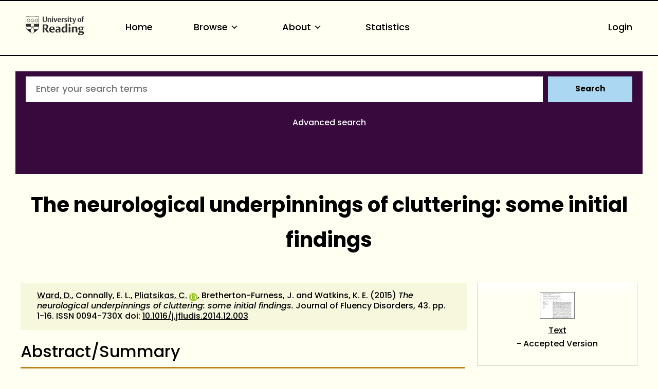

--- FILE ---
content_type: text/html; charset=utf-8
request_url: https://centaur.reading.ac.uk/39265/
body_size: 78774
content:
<!DOCTYPE html>
<html xmlns="http://www.w3.org/1999/xhtml" lang="en">
  <head>
    <meta http-equiv="X-UA-Compatible" content="IE=edge" />
    <meta name="viewport" content="width=device-width, initial-scale=1.0" />
    <title> The neurological underpinnings of cluttering: some initial findings  - CentAUR</title>
    <link rel="icon" href="https://upload.wikimedia.org/wikipedia/commons/a/a0/Reading_shield.png" type="image/x-icon" />
    <link rel="shortcut icon" href="https://upload.wikimedia.org/wikipedia/commons/a/a0/Reading_shield.png" type="image/x-icon" />
    <link rel="stylesheet" href="https://use.typekit.net/rmh6gde.css" />
    <meta name="eprints.eprintid" content="39265" />
<meta name="eprints.rev_number" content="329" />
<meta name="eprints.eprint_status" content="archive" />
<meta name="eprints.userid" content="1466" />
<meta name="eprints.dir" content="disk0/00/03/92/65" />
<meta name="eprints.datestamp" content="2015-02-16 12:24:01" />
<meta name="eprints.lastmod" content="2025-06-15 12:36:00" />
<meta name="eprints.status_changed" content="2015-02-16 12:24:01" />
<meta name="eprints.type" content="article" />
<meta name="eprints.metadata_visibility" content="show" />
<meta name="eprints.creators_name" content="Ward, David" />
<meta name="eprints.creators_name" content="Connally, Emily L." />
<meta name="eprints.creators_name" content="Pliatsikas, Christos" />
<meta name="eprints.creators_name" content="Bretherton-Furness, Jess" />
<meta name="eprints.creators_name" content="Watkins, Kate E." />
<meta name="eprints.creators_id" content="90000825" />
<meta name="eprints.creators_id" content="90003739" />
<meta name="eprints.creators_role" content="pgr" />
<meta name="eprints.creators_orcid" content="0000-0001-7093-1773" />
<meta name="eprints.title" content="The neurological underpinnings of cluttering: some initial findings" />
<meta name="eprints.ispublished" content="pub" />
<meta name="eprints.divisions" content="3_06f5d857" />
<meta name="eprints.divisions" content="5_7229780c" />
<meta name="eprints.full_text_status" content="public" />
<meta name="eprints.suggestions" content="FTDELcjh 25/2/15. Note to author/depositor: The published version has been deleted from CentAUR because the publisher does not permit this to be archived in CentAUR. The publisher does permit the author's own final version (with 36month embargo which we can set), after peer review and prior to publisher copyediting and typesetting (e.g. in Word). To archive this in CentAUR please email it to centaur@reading.ac.uk." />
<meta name="eprints.abstract" content="Background
Cluttering is a fluency disorder characterised by overly rapid or jerky speech patterns that compromise intelligibility. The neural correlates of cluttering are unknown but theoretical accounts implicate the basal ganglia and medial prefrontal cortex. Dysfunction in these brain areas would be consistent with difficulties in selection and control of speech motor programs that are characteristic of speech disfluencies in cluttering. There is a surprising lack of investigation into this disorder using modern imaging techniques. Here, we used functional MRI to investigate the neural correlates of cluttering.

Method
We scanned 17 adults who clutter and 17 normally fluent control speakers matched for age and sex. Brain activity was recorded using sparse-sampling functional MRI while participants viewed scenes and either (i) produced overt speech describing the scene or (ii) read out loud a sentence provided that described the scene. Speech was recorded and analysed off line. Differences in brain activity for each condition compared to a silent resting baseline and between conditions were analysed for each group separately (cluster-forming threshold Z &gt; 3.1, extent p &lt; 0.05, corrected) and then these differences were further compared between the two groups (voxel threshold p &lt; 0.01, extent &gt; 30 voxels, uncorrected).

Results
In both conditions, the patterns of activation in adults who clutter and control speakers were strikingly similar, particularly at the cortical level. Direct group comparisons revealed greater activity in adults who clutter compared to control speakers in the lateral premotor cortex bilaterally and, as predicted, on the medial surface (pre-supplementary motor area). Subcortically, adults who clutter showed greater activity than control speakers in the basal ganglia. Specifically, the caudate nucleus and putamen were overactive in adults who clutter for the comparison of picture description with sentence reading. In addition, adults who clutter had reduced activity relative to control speakers in the lateral anterior cerebellum bilaterally.

Eleven of the 17 adults who clutter also stuttered. This comorbid diagnosis of stuttering was found to contribute to the abnormal overactivity seen in the group of adults who clutter in the right ventral premotor cortex and right anterior cingulate cortex. In the remaining areas of abnormal activity seen in adults who clutter compared to controls, the subgroup who clutter and stutter did not differ from the subgroup who clutter but do not stutter.

Conclusions
Our findings were in good agreement with theoretical predictions regarding the neural correlates of cluttering. We found evidence for abnormal function in the basal ganglia and their cortical output target, the medial prefrontal cortex. The findings are discussed in relation to models of cluttering that point to problems with motor control of speech." />
<meta name="eprints.date" content="2015-01-08" />
<meta name="eprints.date_type" content="published" />
<meta name="eprints.publication" content="Journal of Fluency Disorders" />
<meta name="eprints.volume" content="43" />
<meta name="eprints.publisher" content="Elsevier" />
<meta name="eprints.pagerange" content="1-16" />
<meta name="eprints.id_number" content="10.1016/j.jfludis.2014.12.003" />
<meta name="eprints.refereed" content="TRUE" />
<meta name="eprints.issn" content="0094-730X" />
<meta name="eprints.public_doc_count" content="1" />
<meta name="eprints.notify_on_approval" content="yes" />
<meta name="eprints.metadata_checked" content="yes" />
<meta name="eprints.creators_browse_id" content="90000825" />
<meta name="eprints.creators_browse_id" content="90003739" />
<meta name="eprints.creators_browse_email" content="llswadav@reading.ac.uk" />
<meta name="eprints.creators_browse_email" content="c.pliatsikas@reading.ac.uk" />
<meta name="eprints.divisions_browse" content="3_06f5d857" />
<meta name="eprints.divisions_browse" content="5_7229780c" />
<meta name="eprints.divisions_browse" content="3_4ac8abb3" />
<meta name="eprints.divs_irstats" content="5_7229780c" />
<meta name="eprints.divs_irstats" content="3_4ac8abb3" />
<meta name="eprints.divs_irstats" content="3_06f5d857" />
<meta name="eprints.divs_irstats" content="5_2015a1h" />
<meta name="eprints.divs_irstats" content="1_9ee5c4c1" />
<meta name="eprints.creators_browse_name" content="Ward, D. &lt;https://centaur.reading.ac.uk/view/creators/90000825.html&gt;, Connally, E. L., Pliatsikas, C. &lt;https://centaur.reading.ac.uk/view/creators/90003739.html&gt;, Bretherton-Furness, J. and Watkins, K. E." />
<meta name="eprints.further_checking" content="no" />
<meta name="eprints.creators_sort_name" content="Ward, David" />
<meta name="eprints.creators_sort_name" content="Connally, Emily L." />
<meta name="eprints.creators_sort_name" content="Pliatsikas, Christos" />
<meta name="eprints.creators_sort_name" content="Bretherton-Furness, Jess" />
<meta name="eprints.creators_sort_name" content="Watkins, Kate E." />
<meta name="eprints.creators_sort_id" content="90000825" />
<meta name="eprints.creators_sort_id" content="90003739" />
<meta name="eprints.has_pgr_creators" content="TRUE" />
<meta name="eprints.has_pgt_creators" content="FALSE" />
<meta name="eprints.has_ug_creators" content="FALSE" />
<meta name="eprints.doi_checked" content="yes" />
<meta name="eprints.citation_count_num" content="11" />
<meta name="eprints.citation_count_datestamp" content="2024-03-03 05:44:10" />
<meta name="eprints.altmetric_score" content="4" />
<meta name="eprints.altmetric_last_updated" content="2019-02-17" />
<meta name="eprints.altmetric_datestamp" content="2025-02-10 02:23:49" />
<meta name="eprints.sjr_num" content="0.746" />
<meta name="eprints.sjr_year" content="2024" />
<meta name="eprints.sjr_datestamp" content="2025-06-15 02:26:26" />
<meta name="eprints.snip_num" content="1.14" />
<meta name="eprints.snip_year" content="2024" />
<meta name="eprints.snip_datestamp" content="2025-06-15 02:26:26" />
<meta name="eprints.gscholar_num" content="2" />
<meta name="eprints.gscholar_date" content="2016-10-11" />
<meta name="eprints.nofunding" content="FALSE" />
<meta name="eprints.coversheets_dirty" content="FALSE" />
<meta name="eprints.dates_date" content="2015-01-08" />
<meta name="eprints.dates_date_type" content="published" />
<meta name="eprints.hoa_compliant" content="501" />
<meta name="eprints.hoa_date_pub" content="2015-01-08" />
<meta name="eprints.hoa_date_fcd" content="2016-08-05" />
<meta name="eprints.hoa_date_foa" content="2016-08-05" />
<meta name="eprints.hoa_version_fcd" content="AM" />
<meta name="eprints.hoa_exclude" content="FALSE" />
<meta name="eprints.reading_wip" content="FALSE" />
<meta name="eprints.citation" content="  Ward, D. &lt;https://centaur.reading.ac.uk/view/creators/90000825.html&gt;, Connally, E. L., Pliatsikas, C. &lt;https://centaur.reading.ac.uk/view/creators/90003739.html&gt; ORCID: https://orcid.org/0000-0001-7093-1773 &lt;https://orcid.org/0000-0001-7093-1773&gt;, Bretherton-Furness, J. and Watkins, K. E.  (2015) The neurological underpinnings of cluttering: some initial findings.  Journal of Fluency Disorders, 43.   pp. 1-16.   ISSN 0094-730X  doi: 10.1016/j.jfludis.2014.12.003 &lt;https://doi.org/10.1016/j.jfludis.2014.12.003&gt;     " />
<meta name="eprints.document_url" content="https://centaur.reading.ac.uk/39265/1/Ward%20et%20al.%202015.pdf" />
<link href="http://purl.org/DC/elements/1.0/" rel="schema.DC" />
<meta name="DC.relation" content="https://centaur.reading.ac.uk/39265/" />
<meta name="DC.title" content="The neurological underpinnings of cluttering: some initial findings" />
<meta name="DC.creator" content="Ward, David" />
<meta name="DC.creator" content="Connally, Emily L." />
<meta name="DC.creator" content="Pliatsikas, Christos" />
<meta name="DC.creator" content="Bretherton-Furness, Jess" />
<meta name="DC.creator" content="Watkins, Kate E." />
<meta name="DC.description" content="Background
Cluttering is a fluency disorder characterised by overly rapid or jerky speech patterns that compromise intelligibility. The neural correlates of cluttering are unknown but theoretical accounts implicate the basal ganglia and medial prefrontal cortex. Dysfunction in these brain areas would be consistent with difficulties in selection and control of speech motor programs that are characteristic of speech disfluencies in cluttering. There is a surprising lack of investigation into this disorder using modern imaging techniques. Here, we used functional MRI to investigate the neural correlates of cluttering.

Method
We scanned 17 adults who clutter and 17 normally fluent control speakers matched for age and sex. Brain activity was recorded using sparse-sampling functional MRI while participants viewed scenes and either (i) produced overt speech describing the scene or (ii) read out loud a sentence provided that described the scene. Speech was recorded and analysed off line. Differences in brain activity for each condition compared to a silent resting baseline and between conditions were analysed for each group separately (cluster-forming threshold Z &gt; 3.1, extent p &lt; 0.05, corrected) and then these differences were further compared between the two groups (voxel threshold p &lt; 0.01, extent &gt; 30 voxels, uncorrected).

Results
In both conditions, the patterns of activation in adults who clutter and control speakers were strikingly similar, particularly at the cortical level. Direct group comparisons revealed greater activity in adults who clutter compared to control speakers in the lateral premotor cortex bilaterally and, as predicted, on the medial surface (pre-supplementary motor area). Subcortically, adults who clutter showed greater activity than control speakers in the basal ganglia. Specifically, the caudate nucleus and putamen were overactive in adults who clutter for the comparison of picture description with sentence reading. In addition, adults who clutter had reduced activity relative to control speakers in the lateral anterior cerebellum bilaterally.

Eleven of the 17 adults who clutter also stuttered. This comorbid diagnosis of stuttering was found to contribute to the abnormal overactivity seen in the group of adults who clutter in the right ventral premotor cortex and right anterior cingulate cortex. In the remaining areas of abnormal activity seen in adults who clutter compared to controls, the subgroup who clutter and stutter did not differ from the subgroup who clutter but do not stutter.

Conclusions
Our findings were in good agreement with theoretical predictions regarding the neural correlates of cluttering. We found evidence for abnormal function in the basal ganglia and their cortical output target, the medial prefrontal cortex. The findings are discussed in relation to models of cluttering that point to problems with motor control of speech." />
<meta name="DC.publisher" content="Elsevier" />
<meta name="DC.date" content="2015-01-08" />
<meta name="DC.type" content="Article" />
<meta name="DC.type" content="PeerReviewed" />
<meta name="DC.format" content="text" />
<meta name="DC.language" content="en" />
<meta name="DC.rights" />
<meta name="DC.identifier" content="https://centaur.reading.ac.uk/39265/1/Ward%20et%20al.%202015.pdf" />
<meta name="DC.identifier" content="  Ward, D. &lt;https://centaur.reading.ac.uk/view/creators/90000825.html&gt;, Connally, E. L., Pliatsikas, C. &lt;https://centaur.reading.ac.uk/view/creators/90003739.html&gt; ORCID: https://orcid.org/0000-0001-7093-1773 &lt;https://orcid.org/0000-0001-7093-1773&gt;, Bretherton-Furness, J. and Watkins, K. E.  (2015) The neurological underpinnings of cluttering: some initial findings.  Journal of Fluency Disorders, 43.   pp. 1-16.   ISSN 0094-730X  doi: 10.1016/j.jfludis.2014.12.003 &lt;https://doi.org/10.1016/j.jfludis.2014.12.003&gt;     " />
<meta name="DC.relation" content="10.1016/j.jfludis.2014.12.003" />
<!-- Highwire Press meta tags -->
<meta name="citation_title" content="The neurological underpinnings of cluttering: some initial findings" />
<meta name="citation_author" content="Ward, David" />
<meta name="citation_author" content="Connally, Emily L." />
<meta name="citation_author" content="Pliatsikas, Christos" />
<meta name="citation_author" content="Bretherton-Furness, Jess" />
<meta name="citation_author" content="Watkins, Kate E." />
<meta name="citation_publication_date" content="2015/01/08" />
<meta name="citation_online_date" content="2015/02/16" />
<meta name="citation_journal_title" content="Journal of Fluency Disorders" />
<meta name="citation_issn" content="0094-730X" />
<meta name="citation_volume" content="43" />
<meta name="citation_firstpage" content="1" />
<meta name="citation_lastpage" content="16" />
<meta name="citation_pdf_url" content="https://centaur.reading.ac.uk/39265/1/Ward%20et%20al.%202015.pdf" />
<meta name="citation_date" content="2015/01/08" />
<meta name="citation_cover_date" content="2015/01/08" />
<meta name="citation_publisher" content="Elsevier" />
<meta name="citation_abstract" content="Background
Cluttering is a fluency disorder characterised by overly rapid or jerky speech patterns that compromise intelligibility. The neural correlates of cluttering are unknown but theoretical accounts implicate the basal ganglia and medial prefrontal cortex. Dysfunction in these brain areas would be consistent with difficulties in selection and control of speech motor programs that are characteristic of speech disfluencies in cluttering. There is a surprising lack of investigation into this disorder using modern imaging techniques. Here, we used functional MRI to investigate the neural correlates of cluttering.

Method
We scanned 17 adults who clutter and 17 normally fluent control speakers matched for age and sex. Brain activity was recorded using sparse-sampling functional MRI while participants viewed scenes and either (i) produced overt speech describing the scene or (ii) read out loud a sentence provided that described the scene. Speech was recorded and analysed off line. Differences in brain activity for each condition compared to a silent resting baseline and between conditions were analysed for each group separately (cluster-forming threshold Z &gt; 3.1, extent p &lt; 0.05, corrected) and then these differences were further compared between the two groups (voxel threshold p &lt; 0.01, extent &gt; 30 voxels, uncorrected).

Results
In both conditions, the patterns of activation in adults who clutter and control speakers were strikingly similar, particularly at the cortical level. Direct group comparisons revealed greater activity in adults who clutter compared to control speakers in the lateral premotor cortex bilaterally and, as predicted, on the medial surface (pre-supplementary motor area). Subcortically, adults who clutter showed greater activity than control speakers in the basal ganglia. Specifically, the caudate nucleus and putamen were overactive in adults who clutter for the comparison of picture description with sentence reading. In addition, adults who clutter had reduced activity relative to control speakers in the lateral anterior cerebellum bilaterally.

Eleven of the 17 adults who clutter also stuttered. This comorbid diagnosis of stuttering was found to contribute to the abnormal overactivity seen in the group of adults who clutter in the right ventral premotor cortex and right anterior cingulate cortex. In the remaining areas of abnormal activity seen in adults who clutter compared to controls, the subgroup who clutter and stutter did not differ from the subgroup who clutter but do not stutter.

Conclusions
Our findings were in good agreement with theoretical predictions regarding the neural correlates of cluttering. We found evidence for abnormal function in the basal ganglia and their cortical output target, the medial prefrontal cortex. The findings are discussed in relation to models of cluttering that point to problems with motor control of speech." />
<meta name="citation_language" content="en" />
<!-- PRISM meta tags -->
<link href="https://www.w3.org/submissions/2020/SUBM-prism-20200910/" rel="schema.prism" />
<meta name="prism.dateReceived" content="2015-02-16T12:24:01" />
<meta name="prism.modificationDate" content="2025-06-15T12:36:00" />
<meta name="prism.pageRange" content="1-16" />
<meta name="prism.startingPage" content="1" />
<meta name="prism.endingPage" content="16" />
<meta name="prism.issn" content="0094-730X" />
<meta name="prism.publicationName" content="Journal of Fluency Disorders" />
<meta name="prism.volume" content="43" />
<link href="https://centaur.reading.ac.uk/39265/" rel="canonical" />
<link type="text/xml; charset=utf-8" href="https://centaur.reading.ac.uk/cgi/export/eprint/39265/RIOXX2/reading-eprint-39265.xml" title="RIOXX2 XML" rel="alternate" />
<link type="text/plain" href="https://centaur.reading.ac.uk/cgi/export/eprint/39265/RDFNT/reading-eprint-39265.nt" title="RDF+N-Triples" rel="alternate" />
<link type="application/atom+xml;charset=utf-8" href="https://centaur.reading.ac.uk/cgi/export/eprint/39265/Atom/reading-eprint-39265.xml" title="Atom" rel="alternate" />
<link type="text/xml; charset=utf-8" href="https://centaur.reading.ac.uk/cgi/export/eprint/39265/ContextObject/reading-eprint-39265.xml" title="OpenURL ContextObject" rel="alternate" />
<link type="text/plain; charset=utf-8" href="https://centaur.reading.ac.uk/cgi/export/eprint/39265/Simple/reading-eprint-39265.txt" title="Simple Metadata" rel="alternate" />
<link type="text/plain; charset=utf-8" href="https://centaur.reading.ac.uk/cgi/export/eprint/39265/COinS/reading-eprint-39265.txt" title="OpenURL ContextObject in Span" rel="alternate" />
<link type="application/vnd.eprints.data+xml; charset=utf-8" href="https://centaur.reading.ac.uk/cgi/export/eprint/39265/XML/reading-eprint-39265.xml" title="EP3 XML" rel="alternate" />
<link type="text/plain; charset=utf-8" href="https://centaur.reading.ac.uk/cgi/export/eprint/39265/LocalDC/reading-eprint-39265.txt" title="Dublin Core" rel="alternate" />
<link type="text/html; charset=utf-8" href="https://centaur.reading.ac.uk/cgi/export/eprint/39265/WordleLink/reading-eprint-39265.txt" title="Wordle Link" rel="alternate" />
<link type="text/plain" href="https://centaur.reading.ac.uk/cgi/export/eprint/39265/RefWorks/reading-eprint-39265.ref" title="RefWorks" rel="alternate" />
<link type="application/javascript; charset=utf-8" href="https://centaur.reading.ac.uk/cgi/export/eprint/39265/JSON/reading-eprint-39265.js" title="JSON" rel="alternate" />
<link type="text/plain" href="https://centaur.reading.ac.uk/cgi/export/eprint/39265/EndNote/reading-eprint-39265.enw" title="EndNote" rel="alternate" />
<link type="text/xml; charset=utf-8" href="https://centaur.reading.ac.uk/cgi/export/eprint/39265/MODS/reading-eprint-39265.xml" title="MODS" rel="alternate" />
<link type="application/xml; charset=utf-8" href="https://centaur.reading.ac.uk/cgi/export/eprint/39265/DataCiteXML/reading-eprint-39265.xml" title="Data Cite XML" rel="alternate" />
<link type="text/plain" href="https://centaur.reading.ac.uk/cgi/export/eprint/39265/RIS/reading-eprint-39265.ris" title="Reference Manager" rel="alternate" />
<link type="text/plain; charset=utf-8" href="https://centaur.reading.ac.uk/cgi/export/eprint/39265/BibTeX/reading-eprint-39265.bib" title="BibTeX" rel="alternate" />
<link type="text/xml; charset=utf-8" href="https://centaur.reading.ac.uk/cgi/export/eprint/39265/METS/reading-eprint-39265.xml" title="METS" rel="alternate" />
<link type="text/html; charset=utf-8" href="https://centaur.reading.ac.uk/cgi/export/eprint/39265/HTML/reading-eprint-39265.html" title="HTML Citation" rel="alternate" />
<link type="text/xml; charset=utf-8" href="https://centaur.reading.ac.uk/cgi/export/eprint/39265/DIDL/reading-eprint-39265.xml" title="MPEG-21 DIDL" rel="alternate" />
<link type="application/rdf+xml" href="https://centaur.reading.ac.uk/cgi/export/eprint/39265/RDFXML/reading-eprint-39265.rdf" title="RDF+XML" rel="alternate" />
<link type="text/html; charset=utf-8" href="https://centaur.reading.ac.uk/cgi/export/eprint/39265/IDandHTML/reading-eprint-39265.html" title="HTML Citation (with IDs)" rel="alternate" />
<link type="text/plain" href="https://centaur.reading.ac.uk/cgi/export/eprint/39265/Refer/reading-eprint-39265.refer" title="Refer" rel="alternate" />
<link type="text/n3" href="https://centaur.reading.ac.uk/cgi/export/eprint/39265/RDFN3/reading-eprint-39265.n3" title="RDF+N3" rel="alternate" />
<link type="text/plain; charset=utf-8" href="https://centaur.reading.ac.uk/cgi/export/eprint/39265/Text/reading-eprint-39265.txt" title="ASCII Citation" rel="alternate" />
<link type="text/csv; charset=utf-8" href="https://centaur.reading.ac.uk/cgi/export/eprint/39265/CSV/reading-eprint-39265.csv" title="Multiline CSV" rel="alternate" />
<link type="text/plain; charset=utf-8" href="https://centaur.reading.ac.uk/cgi/export/eprint/39265/DC/reading-eprint-39265.txt" title="Dublin Core" rel="alternate" />
<link type="text/plain; charset=utf-8" href="https://centaur.reading.ac.uk/cgi/export/eprint/39265/LocalDC_For_OAI/reading-eprint-39265.txt" title="Dublin Core" rel="alternate" />
<link rel="Top" href="https://centaur.reading.ac.uk/" />
    <link rel="Sword" href="https://centaur.reading.ac.uk/sword-app/servicedocument" />
    <link rel="SwordDeposit" href="https://centaur.reading.ac.uk/id/contents" />
    <link type="text/html" rel="Search" href="https://centaur.reading.ac.uk/cgi/search" />
    <link type="application/opensearchdescription+xml" rel="Search" href="https://centaur.reading.ac.uk/cgi/opensearchdescription" title="CentAUR" />
    <script src="https://www.google.com/jsapi" type="text/javascript">
//padder
</script><script type="text/javascript">
// <![CDATA[
google.charts.load("current", {packages:["corechart", "geochart"]});
// ]]></script><script type="text/javascript">
// <![CDATA[
var eprints_http_root = "https://centaur.reading.ac.uk";
var eprints_http_cgiroot = "https://centaur.reading.ac.uk/cgi";
var eprints_oai_archive_id = "centaur.reading.ac.uk";
var eprints_logged_in = false;
var eprints_logged_in_userid = 0; 
var eprints_logged_in_username = ""; 
var eprints_logged_in_usertype = ""; 
var eprints_lang_id = "en";
// ]]></script>
    <style type="text/css">.ep_logged_in { display: none }</style>
    <link type="text/css" rel="stylesheet" href="/style/auto-3.4.6.css?1768558459" />
    <script src="/javascript/auto-3.4.6.js?1765446795" type="text/javascript">
//padder
</script>
    <!--[if lte IE 6]>
        <link rel="stylesheet" type="text/css" href="/style/ie6.css" />
   <![endif]-->
    <meta content="EPrints 3.4.6" name="Generator" />
    <meta content="text/html; charset=UTF-8" http-equiv="Content-Type" />
    <meta content="en" http-equiv="Content-Language" />
    <script type="text/javascript">
// <![CDATA[
var eprints_user_id = "false";
// ]]></script><style>.abstract_lists { display: none !important; } .ep_search_BatchList{ display: none; }</style>
  </head>
  <body>
    <div class="sb-tools-bar-wrapper content m-auto d-none">
      <div class="sb-tools-bar">
        <ul class="ep_tm_key_tools" id="ep_tm_menu_tools"><li class="ep_tm_key_tools_item"><a class="ep_tm_key_tools_item_link" href="/cgi/users/home">Login</a></li></ul>
      </div>
    </div>
    <div class="sb-header-bar-wrapper">
      <div class="sb-header-bar content m-auto">
        <ul class="sb-header-item-list">
          <li class="sb-header-item-logo">
            <a href="https://www.reading.ac.uk/"><div style="     visibility: hidden;     width: 0px;     height: 0px; ">link to Reading.ac.uk</div>
<svg width="113.559" height="38" viewBox="0 0 113.559 36.97">
  <defs>
    <clippath id="clip-path">
      <rect id="Rectangle_225" data-name="Rectangle 225" width="113.559" height="36.97" transform="translate(0 0)" fill="#303030"></rect>
    </clippath>
  </defs>
  <g id="Group_235" data-name="Group 235" transform="translate(0 0)">
    <g id="Group_234" data-name="Group 234" clip-path="url(#clip-path)">
      <path id="Path_123" data-name="Path 123" d="M41,6.718V1H39.222V7.5a5.84,5.84,0,0,1-.088,1.279c-.221.94-.867,1.4-2.088,1.4a1.793,1.793,0,0,1-2-1.264A4.831,4.831,0,0,1,34.93,7.63V1h-2.1V6.91a5.82,5.82,0,0,0,.559,3.115c.558.868,1.66,1.515,3.572,1.515,2.1,0,3.116-.853,3.586-1.794A6.515,6.515,0,0,0,41,6.718" fill="#303030"></path>
      <path id="Path_124" data-name="Path 124" d="M49.345,11.378V6.836a7.089,7.089,0,0,0-.117-1.47A2.18,2.18,0,0,0,46.861,3.69a2.73,2.73,0,0,0-2.249.926V3.852h-2v7.526h2.058V5.263a2.625,2.625,0,0,1,1.131-.25,1.243,1.243,0,0,1,1.412,1,5.785,5.785,0,0,1,.059,1.059v4.307Zm3.91-9.7A1.061,1.061,0,0,0,52.079.618a1.083,1.083,0,0,0-1.219,1.1,1.061,1.061,0,0,0,1.175,1.059,1.085,1.085,0,0,0,1.22-1.1m-.161,2.176H51.036v7.526h2.058Zm8.276,0H59.548L58.092,8.718c-.1.367-.264.925-.264.925s-.059-.323-.22-.9L56.167,3.852H53.948l2.645,7.541h2Zm7.086,3.9V7.63A5.434,5.434,0,0,0,68,5.072,2.8,2.8,0,0,0,65.266,3.7c-3.057,0-3.587,2.513-3.587,3.925,0,3.013,1.853,3.866,3.91,3.866a5.907,5.907,0,0,0,2.587-.442l-.4-1.131a3.38,3.38,0,0,1-1.6.338,2.228,2.228,0,0,1-2.411-2.367V7.747ZM66.413,6.7H63.782a3.97,3.97,0,0,1,.087-.883c.163-.676.515-1.116,1.25-1.116.882,0,1.294.558,1.294,1.675Zm8.1-2.779a2.456,2.456,0,0,0-.984-.191,2.076,2.076,0,0,0-1.809,1.117v-1h-2v7.526h2.058V5.469a2.112,2.112,0,0,1,1.1-.265,2.055,2.055,0,0,1,1.22.368Z" fill="#303030"></path>
      <path id="Path_125" data-name="Path 125" d="M80.11,9.144A2.16,2.16,0,0,0,78.7,7.085l-1.073-.543c-.6-.31-.883-.456-.883-.927,0-.572.545-.735,1.162-.735a3.579,3.579,0,0,1,1.631.4L79.947,4.1a5.732,5.732,0,0,0-2.307-.4c-1.677,0-2.705.719-2.705,2.146A2.277,2.277,0,0,0,76.435,8l1.1.6c.5.279.706.411.706.853,0,.558-.442.837-1.25.837a3.92,3.92,0,0,1-1.91-.411l-.413,1.175a5.728,5.728,0,0,0,2.543.442c1.559,0,2.9-.632,2.9-2.352M83.7,1.676A1.06,1.06,0,0,0,82.521.618a1.084,1.084,0,0,0-1.22,1.1,1.061,1.061,0,0,0,1.176,1.059,1.085,1.085,0,0,0,1.22-1.1m-.161,2.176H81.478v7.526h2.058Zm6.447,7.291-.338-1.132a2.043,2.043,0,0,1-.882.206c-.97,0-1.058-.618-1.058-1.367V4.984h2.219V3.866H87.705V2.1H86.367l-.015.132a2.233,2.233,0,0,1-1.44,1.734l-.206.074v.941h.941V8.717a5.654,5.654,0,0,0,.147,1.53c.323.94,1.072,1.219,2.293,1.219a5.429,5.429,0,0,0,1.9-.323" fill="#303030"></path>
      <path id="Path_126" data-name="Path 126" d="M97.767,3.851H95.944l-1.382,4.91c-.118.426-.25.911-.25.911a7.268,7.268,0,0,0-.235-.941l-1.485-4.88H90.358l3.013,7.894-.249.69c-.25.707-.559,1.044-1.192,1.044a2.807,2.807,0,0,1-.839-.176l-.2,1.206a3.5,3.5,0,0,0,1.279.191c1.22,0,1.969-.515,2.484-1.985Z" fill="#303030"></path>
      <path id="Path_127" data-name="Path 127" d="M107.885,7.5c0-2.352-1.279-3.808-3.632-3.808-2.749,0-3.792,1.956-3.792,4.058,0,2.352,1.294,3.807,3.646,3.807,2.749,0,3.778-1.955,3.778-4.057m-2.132.132c0,1.809-.4,2.72-1.558,2.72-1.205,0-1.6-1.015-1.6-2.749,0-1.809.412-2.7,1.574-2.7,1.205,0,1.587,1,1.587,2.734M113.559.25A3.792,3.792,0,0,0,112.03,0a2.265,2.265,0,0,0-2.5,1.6,7.637,7.637,0,0,0-.148,1.867v.4h-.94V4.984h.94v6.393h2.029V4.984h1.542V3.866h-1.542V2.779a2.581,2.581,0,0,1,.147-1.162.893.893,0,0,1,.882-.441,1.436,1.436,0,0,1,.764.192Z" fill="#303030"></path>
      <path id="Path_128" data-name="Path 128" d="M85.043,15.235c-1.235,0-2,.672-2,1.753a1.686,1.686,0,0,0,1.913,1.662c1.236,0,2-.672,2-1.753a1.686,1.686,0,0,0-1.913-1.662" fill="#303030"></path>
      <path id="Path_129" data-name="Path 129" d="M51.139,20.155c-5.079,0-5.627,4.191-5.627,5.993,0,4.838,3.295,5.853,6.06,5.853a10.709,10.709,0,0,0,4.136-.642c-.064-.192-.494-1.481-.572-1.717a6.064,6.064,0,0,1-2.448.471c-2.566,0-3.715-1.672-3.715-3.328v-.3h7.2v-.066a9.235,9.235,0,0,0-.667-4.037c-.811-1.521-2.2-2.229-4.367-2.229m1.71,4.763h-3.9V24.78a7.716,7.716,0,0,1,.093-1.346c.226-1.211.837-1.8,1.868-1.8,1.322,0,1.938.8,1.938,2.507Z" fill="#303030"></path>
      <path id="Path_130" data-name="Path 130" d="M40.553,24.944A4.645,4.645,0,0,0,43.8,20.315a4.087,4.087,0,0,0-3.312-4.036,19.953,19.953,0,0,0-4.229-.315c-1.6,0-3.008.08-3.417.105V31.82h3.3V25.464h.961L41.6,31.82h3.979L40.356,25ZM38.6,23.82a4.7,4.7,0,0,1-1.378.119l-1.072-.027V17.76l.116-.019a6.914,6.914,0,0,1,1-.048c2.07,0,3.077,1.007,3.077,3.077,0,1.928-.9,2.84-1.745,3.05" fill="#303030"></path>
      <path id="Path_131" data-name="Path 131" d="M62.759,20.133a12.658,12.658,0,0,0-4.246.627c.072.2.532,1.527.613,1.758a6.849,6.849,0,0,1,2.7-.519,2.029,2.029,0,0,1,2.039.969,3.144,3.144,0,0,1,.195,1.288v.73l-.006.143-1.681-.074a6.226,6.226,0,0,0-3.679.794,3.105,3.105,0,0,0-1.264,2.759A3.225,3.225,0,0,0,60.982,32a3.494,3.494,0,0,0,2.916-1.17l.252-.374V31.82h3.165V24.848a8.035,8.035,0,0,0-.287-2.64c-.534-1.4-1.93-2.075-4.269-2.075m1.3,9.877-.07.04a2.78,2.78,0,0,1-1.275.223,1.737,1.737,0,0,1-1.961-1.847,2.07,2.07,0,0,1,.5-1.445,2.318,2.318,0,0,1,1.713-.561l.973.024.121,0Z" fill="#303030"></path>
      <rect id="Rectangle_224" data-name="Rectangle 224" width="3.415" height="11.436" transform="translate(83.29 20.385)" fill="#303030"></rect>
      <path id="Path_132" data-name="Path 132" d="M74.63,20.2c-3.175,0-5.308,2.463-5.308,6.129,0,3.6,1.686,5.671,4.625,5.671a3.485,3.485,0,0,0,3.071-1.3l.256-.433v1.55h3.3V14.459H77.16v6.378l-.22-.163a4.2,4.2,0,0,0-2.31-.473m2.53,1.841V29.6l-.07.04a3.171,3.171,0,0,1-1.457.313c-1.782,0-2.8-1.412-2.8-3.875,0-2.8,1.074-4.216,3.191-4.216a3.219,3.219,0,0,1,1.051.146Z" fill="#303030"></path>
      <path id="Path_133" data-name="Path 133" d="M96.321,20.133a3.954,3.954,0,0,0-3.347,1.4l-.254.391V20.384h-3.3V31.819h3.416V22.556l.072-.039a3.537,3.537,0,0,1,1.569-.335,1.827,1.827,0,0,1,2.05,1.409,8.958,8.958,0,0,1,.093,1.417v6.811h3.438V24.871a10.952,10.952,0,0,0-.178-2.249c-.17-.748-.856-2.489-3.558-2.489" fill="#303030"></path>
      <path id="Path_134" data-name="Path 134" d="M106.734,20.155c-3.351,0-4.851,1.934-4.851,3.851a3.243,3.243,0,0,0,2.662,3.418l.507.076-.477.188a2.723,2.723,0,0,0-1.713,2.379,1.694,1.694,0,0,0,.9,1.582l.47.211-.513.052c-.1.01-2.428.266-2.428,2.325,0,2.377,3,2.732,4.784,2.732a11.389,11.389,0,0,0,3.6-.494c2.91-.97,3.345-2.947,3.345-4.039,0-2.524-1.947-2.848-3.644-2.848l-1.61.028-.919.018c-.47,0-1.345,0-1.345-1a1.235,1.235,0,0,1,.339-.876l.054-.04,1.112.072c2.981,0,4.692-1.32,4.692-3.622a2.7,2.7,0,0,0-.665-1.838l-.242-.236h2.343V20.407l-4.525,0a7.156,7.156,0,0,0-1.878-.247m.958,11.961c1.06,0,1.826,0,2.231.4a1.053,1.053,0,0,1,.276.782c0,.905-.569,1.983-3.282,1.983-1.306,0-2.8-.194-2.8-1.71a1.608,1.608,0,0,1,.951-1.448l.026-.011Zm.143-5.943,0,0a1.852,1.852,0,0,1-.959.247c-1.162,0-1.8-.858-1.8-2.416a2.473,2.473,0,0,1,.819-2.192,1.92,1.92,0,0,1,.982-.27c1.161,0,1.8.85,1.8,2.393a2.5,2.5,0,0,1-.838,2.236" fill="#303030"></path>
      <path id="Path_135" data-name="Path 135" d="M25.987,19.755l-.08-17.767A1.192,1.192,0,0,0,24.866.91c-.076-.018-2.71-.278-11.8-.278h-.133c-8.221,0-11.2.162-11.8.276A1.276,1.276,0,0,0,.07,2.028C.064,2.085,0,19.774,0,19.774A8.566,8.566,0,0,0,.4,22.525a12.45,12.45,0,0,0,4.5,6.233,39.718,39.718,0,0,0,7.967,5.065c.076.033.1.045.123.045s.046-.005.137-.047a42.57,42.57,0,0,0,7.938-5.063,12.389,12.389,0,0,0,4.532-6.2,8.573,8.573,0,0,0,.39-2.8M.769,2.1a.593.593,0,0,1,.5-.51c.618-.115,3.489-.269,11.659-.269h.133c8.99,0,11.558.262,11.581.267a.618.618,0,0,1,.553.531l.058,13.026c-1.18-.052-4.567-.161-12.177-.161-7.763,0-11.2.112-12.364.163C.738,9.91.769,2.1.769,2.1M23.108,25.724a.771.771,0,0,0-1.426.167.789.789,0,0,0-.743-.576.78.78,0,0,0-.743.577.79.79,0,0,0-.743-.577.778.778,0,0,0-.743.577.791.791,0,0,0-.744-.577.78.78,0,0,0-.743.576.78.78,0,1,0-.955.956.789.789,0,0,0-.577.743.779.779,0,0,0,.577.742.793.793,0,0,0-.577.745.78.78,0,0,0,.576.742.774.774,0,0,0-.056,1.479l-.328.225a28.2,28.2,0,0,1-2.9,1.58,26.376,26.376,0,0,1-2.859-1.543l-.373-.251a.792.792,0,0,0,.547-.747.778.778,0,0,0-.577-.742.791.791,0,0,0,.577-.743.781.781,0,0,0-.577-.744.79.79,0,0,0,.577-.743.779.779,0,0,0-.577-.743.779.779,0,0,0-.212-1.532.779.779,0,0,0-.742.576.79.79,0,0,0-.744-.576.78.78,0,0,0-.743.576.79.79,0,0,0-.743-.576.781.781,0,0,0-.744.577.789.789,0,0,0-.743-.577.78.78,0,0,0-.743.576.789.789,0,0,0-.743-.576.779.779,0,0,0-.684.41A10.635,10.635,0,0,1,.7,20.517v-.036l.012,0A.8.8,0,0,0,1.32,19.9a.793.793,0,0,0,.751.6.781.781,0,0,0,.743-.577.789.789,0,0,0,.743.577.778.778,0,0,0,.743-.577.791.791,0,0,0,.744.577.781.781,0,0,0,.743-.577.79.79,0,0,0,.743.577.78.78,0,0,0,.743-.577.789.789,0,0,0,.744.577.778.778,0,0,0,.742-.577.78.78,0,0,0,1.533-.212.779.779,0,0,0-.578-.742.792.792,0,0,0,.578-.744.781.781,0,0,0-.578-.743.79.79,0,0,0,.578-.743.781.781,0,0,0-.588-.747.8.8,0,0,0,.491-.368l.023-.043c1.3-.02,2.315-.033,2.681-.033.39,0,1.488.014,2.876.035l.024.044a.791.791,0,0,0,.488.366.768.768,0,0,0-.009,1.489.789.789,0,0,0-.576.743.78.78,0,0,0,.576.743A.78.78,0,0,0,16.49,20.5a.779.779,0,0,0,.743-.577.789.789,0,0,0,.743.577.778.778,0,0,0,.743-.577.791.791,0,0,0,.744.577.78.78,0,0,0,.743-.577.79.79,0,0,0,.744.577.78.78,0,0,0,.742-.577.789.789,0,0,0,.744.577.78.78,0,0,0,.743-.577.789.789,0,0,0,.743.577.779.779,0,0,0,.75-.6.79.79,0,0,0,.576.582h0v.028a10.417,10.417,0,0,1-2.144,5.218" fill="#303030"></path>
      <path id="Path_136" data-name="Path 136" d="M15.564,20.854a1.743,1.743,0,0,0-.692-1.033l-.013-.011-.005,0a1.752,1.752,0,0,0-1.184-.341C13.257,19.13,13.056,18.2,13,18.2s-.242.937-.667,1.271a1.748,1.748,0,0,0-1.2.338l-.006.005a1.784,1.784,0,0,0-.7,1.017c-.447.29-1.4.193-1.415.245s.818.521,1,1.03a1.47,1.47,0,0,0-.14.65,2.014,2.014,0,0,0,.093.6l.005.015a1.752,1.752,0,0,0,.765.976c.135.514-.247,1.384-.2,1.417s.741-.609,1.281-.634a1.746,1.746,0,0,0,1.163.426H13a1.755,1.755,0,0,0,1.175-.433c.531.031,1.24.662,1.285.63s-.348-.888-.208-1.409a1.749,1.749,0,0,0,.76-.972l0-.016a2.019,2.019,0,0,0,.093-.6,1.48,1.48,0,0,0-.139-.65c.2-.493,1.009-.968.992-1.019s-.94.056-1.4-.23m.167,2.408,0,.01a1.458,1.458,0,0,1-.6.8.638.638,0,0,1-.4.091.9.9,0,0,1-.377-.174.467.467,0,0,1-.038-.034c-.074-.1-.207-.359-.28-.467-.1-.142-.264-.534-.5-.364s.087.448.193.585c.08.1.283.308.357.411a.41.41,0,0,1,.022.05.893.893,0,0,1,.048.408.622.622,0,0,1-.195.338,1.444,1.444,0,0,1-.965.34h0a1.443,1.443,0,0,1-.95-.329.63.63,0,0,1-.2-.349.88.88,0,0,1,.048-.408.3.3,0,0,1,.022-.05c.074-.1.277-.308.357-.411.106-.137.426-.416.194-.585s-.4.222-.5.364c-.075.108-.207.365-.282.467a.315.315,0,0,1-.041.037.9.9,0,0,1-.373.171.638.638,0,0,1-.389-.084,1.442,1.442,0,0,1-.612-.8l0-.011a1.426,1.426,0,0,1,.029-1.023.623.623,0,0,1,.258-.283.9.9,0,0,1,.391-.082.255.255,0,0,1,.067.007c.122.038.378.168.5.212.163.059.528.276.618,0s-.335-.312-.5-.36c-.126-.037-.41-.083-.531-.123a.3.3,0,0,1-.054-.032.9.9,0,0,1-.272-.3.633.633,0,0,1-.037-.407,1.462,1.462,0,0,1,.577-.823l.005,0a1.433,1.433,0,0,1,.972-.291.63.63,0,0,1,.359.16.9.9,0,0,1,.2.351.292.292,0,0,1,.013.061c0,.127-.043.412-.047.543-.006.172-.1.587.188.587s.193-.415.188-.587c-.005-.131-.048-.416-.048-.543a.258.258,0,0,1,.013-.058.891.891,0,0,1,.2-.354.629.629,0,0,1,.371-.161,1.44,1.44,0,0,1,.961.292l.009.006a1.445,1.445,0,0,1,.573.82.63.63,0,0,1-.038.406.886.886,0,0,1-.283.305.421.421,0,0,1-.043.025c-.121.04-.4.086-.53.123-.166.048-.59.086-.5.36s.454.056.617,0c.123-.044.38-.174.5-.212a.244.244,0,0,1,.051,0,.874.874,0,0,1,.407.08.629.629,0,0,1,.265.3,1.445,1.445,0,0,1,.022,1.011" fill="#303030"></path>
      <path id="Path_137" data-name="Path 137" d="M14.867,19.817l0,0h0Z" fill="#303030"></path>
      <path id="Path_138" data-name="Path 138" d="M13,23a.629.629,0,1,1,.634-.629A.632.632,0,0,1,13,23" fill="#303030"></path>
      <path id="Path_139" data-name="Path 139" d="M8.188,7.922h0a4.289,4.289,0,0,1-.393-.316c-.041-.04-.142-.153-.284-.319L7.5,7.27c.005,0,.458-1.161.458-1.161A.683.683,0,0,0,8,5.878a.35.35,0,0,0-.372-.347l-1.447,0A2.333,2.333,0,0,0,6,5.211a.608.608,0,0,0-.61-.376.611.611,0,0,0-.614.377,2.438,2.438,0,0,0-.18.316l-1.445,0a.366.366,0,0,0-.306.143.362.362,0,0,0-.066.2.683.683,0,0,0,.047.231s.442,1.136.454,1.168l-.01.008c-.145.17-.244.28-.285.32a4.289,4.289,0,0,1-.393.316,1.122,1.122,0,0,0-.605.87V8.81a1.821,1.821,0,0,0,.3.787l.064.116a6.742,6.742,0,0,0,.459.851,6.565,6.565,0,0,0,1.055.907,2.513,2.513,0,0,0,.608.179l.077.015a4.057,4.057,0,0,0,.838.2,4.089,4.089,0,0,0,.838-.2L6.3,11.65a2.5,2.5,0,0,0,.611-.179,6.565,6.565,0,0,0,1.055-.907,6.944,6.944,0,0,0,.459-.852L8.493,9.6a1.834,1.834,0,0,0,.3-.786V8.791a1.117,1.117,0,0,0-.6-.869m-1.3.313A11.043,11.043,0,0,0,8,9.725a2.99,2.99,0,0,1-.182.434,1.233,1.233,0,0,1-.25.276A10.893,10.893,0,0,0,6.43,8.824l-.011.012,0,.017a11.3,11.3,0,0,0,.824,1.805l.017.034a3.972,3.972,0,0,1-.449.373,1.649,1.649,0,0,1-.353.132A14.968,14.968,0,0,0,5.8,9.167h0l-.011.008c-.007.007-.015.027-.015.113,0,.428.19,1.943.2,2.033l-.091.021-.19.042-.081.025a1.041,1.041,0,0,1-.222.053,1.006,1.006,0,0,1-.218-.053l-.082-.025L4.9,11.342l-.092-.021c.012-.09.2-1.607.2-2.033,0-.086-.007-.105-.014-.113l0,0-.013-.005a15.109,15.109,0,0,0-.65,2.03,1.728,1.728,0,0,1-.354-.132,4.083,4.083,0,0,1-.447-.373l.023-.046a13.277,13.277,0,0,0,.818-1.793l0-.015-.009-.011a10.316,10.316,0,0,0-1.137,1.608,1.208,1.208,0,0,1-.25-.276,2.944,2.944,0,0,1-.184-.438A10.893,10.893,0,0,0,3.891,8.238l-.005-.016a.09.09,0,0,0-.018-.01A10.39,10.39,0,0,0,2.61,9.344l-.055-.1-.091-.167a.559.559,0,0,1-.043-.228l0-.077c.012-.167.188-.375.494-.586A3.5,3.5,0,0,0,3.261,7.9l.064-.059a25.431,25.431,0,0,0,1.819-2.46.288.288,0,0,1,.494,0,25.346,25.346,0,0,0,1.82,2.46l.062.057a3.2,3.2,0,0,0,.344.293c.177.122.476.36.494.586l0,.077a.543.543,0,0,1-.043.228l-.086.16c-.005.007-.047.082-.059.106A10.676,10.676,0,0,0,6.918,8.212L6.9,8.217a.055.055,0,0,0-.011.018M6.373,5.866H7.507c.087,0,.11.01.116.019l.011.047a.257.257,0,0,1-.022.1s-.334.875-.382,1c-.017-.025-.776-1.05-.857-1.16m-1.963,0-.858,1.16-.382-1a.3.3,0,0,1-.022-.1l.012-.047c.006-.009.028-.023.115-.019H4.41" fill="#303030"></path>
      <path id="Path_140" data-name="Path 140" d="M15.8,7.826h0a4.034,4.034,0,0,1-.393-.317c-.041-.039-.142-.152-.284-.318l-.014-.016s.458-1.161.458-1.161a.683.683,0,0,0,.047-.231.35.35,0,0,0-.372-.347l-1.447,0a2.09,2.09,0,0,0-.18-.318.685.685,0,0,0-1.223,0,2.3,2.3,0,0,0-.18.316l-1.445,0a.361.361,0,0,0-.306.143.355.355,0,0,0-.067.2.7.7,0,0,0,.047.23s.443,1.137.455,1.169l-.01.008c-.145.169-.244.28-.285.319a4.159,4.159,0,0,1-.393.317,1.122,1.122,0,0,0-.605.87v.018a1.811,1.811,0,0,0,.3.787l.064.116a6.718,6.718,0,0,0,.458.851,6.571,6.571,0,0,0,1.056.908,2.513,2.513,0,0,0,.608.179l.077.015a4.1,4.1,0,0,0,.837.2,4.056,4.056,0,0,0,.838-.2l.075-.015a2.475,2.475,0,0,0,.611-.179,6.526,6.526,0,0,0,1.055-.908,6.608,6.608,0,0,0,.459-.851l.065-.116a1.833,1.833,0,0,0,.3-.787V8.695a1.117,1.117,0,0,0-.6-.869m-1.3.313a10.952,10.952,0,0,0,1.1,1.49,2.775,2.775,0,0,1-.182.434,1.172,1.172,0,0,1-.25.275,10.857,10.857,0,0,0-1.133-1.61l-.012.011,0,.018a11.345,11.345,0,0,0,.824,1.805l.018.034a3.972,3.972,0,0,1-.449.373,1.649,1.649,0,0,1-.353.132,15.012,15.012,0,0,0-.651-2.03h0l-.011.008c-.007.007-.015.027-.015.113,0,.428.189,1.943.2,2.033l-.091.021-.19.043-.081.024a1.036,1.036,0,0,1-.223.053,1.012,1.012,0,0,1-.217-.053l-.082-.024-.191-.043-.092-.021c.011-.09.2-1.607.2-2.034,0-.085-.007-.1-.014-.112l0,0-.013,0a15.156,15.156,0,0,0-.65,2.03,1.744,1.744,0,0,1-.354-.132,3.916,3.916,0,0,1-.447-.373c0-.01.023-.046.023-.046a13.224,13.224,0,0,0,.817-1.793l0-.015-.009-.012a10.278,10.278,0,0,0-1.137,1.608,1.176,1.176,0,0,1-.25-.275,2.942,2.942,0,0,1-.184-.439,10.816,10.816,0,0,0,1.1-1.482l0-.016a.056.056,0,0,0-.018-.01,10.307,10.307,0,0,0-1.258,1.132c-.01-.017-.055-.1-.055-.1l-.091-.167a.559.559,0,0,1-.043-.228l0-.078c.013-.166.189-.374.494-.585a3.517,3.517,0,0,0,.343-.291l.063-.059a25.262,25.262,0,0,0,1.82-2.46.286.286,0,0,1,.493,0,25.509,25.509,0,0,0,1.821,2.46l.061.057a3.315,3.315,0,0,0,.345.293c.177.122.476.36.493.585l0,.078a.576.576,0,0,1-.043.228l-.091.168-.055.1a10.5,10.5,0,0,0-1.254-1.132l-.016,0a.088.088,0,0,0-.01.019m-.52-2.369h1.135c.087,0,.109.01.115.02l.012.045-.022.1s-.334.875-.382,1l-.858-1.16m-1.962,0c-.021.028-.841,1.135-.858,1.16l-.382-1a.3.3,0,0,1-.022-.1l.012-.046c.006-.01.028-.024.115-.02h1.135" fill="#303030"></path>
      <path id="Path_141" data-name="Path 141" d="M23.378,7.922h0a4.465,4.465,0,0,1-.393-.316c-.041-.04-.142-.153-.284-.319l-.014-.016c.006,0,.458-1.161.458-1.161a.683.683,0,0,0,.047-.231.348.348,0,0,0-.372-.347l-1.447,0a2.16,2.16,0,0,0-.179-.317.686.686,0,0,0-1.224,0,2.194,2.194,0,0,0-.179.316l-1.446,0a.367.367,0,0,0-.306.143.362.362,0,0,0-.066.2.683.683,0,0,0,.047.231s.442,1.136.455,1.168l-.011.008c-.145.17-.243.28-.284.32a4.465,4.465,0,0,1-.393.316,1.121,1.121,0,0,0-.606.87V8.81a1.808,1.808,0,0,0,.3.787l.064.116a6.742,6.742,0,0,0,.459.851,6.609,6.609,0,0,0,1.055.907,2.506,2.506,0,0,0,.609.179l.076.015a4.12,4.12,0,0,0,.837.2,4.067,4.067,0,0,0,.839-.2l.076-.015a2.506,2.506,0,0,0,.61-.179,6.66,6.66,0,0,0,1.055-.907,6.81,6.81,0,0,0,.459-.852l.064-.116a1.821,1.821,0,0,0,.3-.786V8.791a1.119,1.119,0,0,0-.6-.869m-1.3.313a11.043,11.043,0,0,0,1.1,1.49,2.991,2.991,0,0,1-.182.434,1.2,1.2,0,0,1-.25.276A10.893,10.893,0,0,0,21.62,8.824l-.011.012,0,.017a11.3,11.3,0,0,0,.824,1.805l.017.034a3.952,3.952,0,0,1-.448.373,1.676,1.676,0,0,1-.354.132A14.968,14.968,0,0,0,21,9.167H20.99l-.011.008c-.007.007-.015.027-.015.113,0,.428.19,1.943.2,2.033l-.091.021-.19.042-.081.025a1.013,1.013,0,0,1-.222.053,1.006,1.006,0,0,1-.218-.053l-.082-.025-.191-.042L20,11.321c.012-.09.2-1.607.2-2.033,0-.086-.008-.105-.015-.113l0,0-.013-.005a14.969,14.969,0,0,0-.649,2.03,1.693,1.693,0,0,1-.355-.132,4.006,4.006,0,0,1-.447-.373l.024-.046a13.224,13.224,0,0,0,.817-1.793l0-.015-.01-.011a10.316,10.316,0,0,0-1.137,1.608,1.186,1.186,0,0,1-.25-.276,2.944,2.944,0,0,1-.184-.438,10.806,10.806,0,0,0,1.1-1.483l0-.016a.09.09,0,0,0-.018-.01A10.39,10.39,0,0,0,17.8,9.344l-.055-.1-.09-.167a.543.543,0,0,1-.044-.228l0-.077c.012-.167.188-.375.494-.586a3.381,3.381,0,0,0,.342-.291l.064-.059a25.1,25.1,0,0,0,1.819-2.46.288.288,0,0,1,.494,0,25.346,25.346,0,0,0,1.82,2.46l.062.057a3.2,3.2,0,0,0,.344.293c.177.122.476.36.494.586l0,.077a.543.543,0,0,1-.043.228l-.091.168-.054.1a10.6,10.6,0,0,0-1.255-1.132l-.015.005a.055.055,0,0,0-.011.018m-.519-2.369H22.7c.086,0,.109.01.115.019l.012.047-.022.1s-.335.875-.383,1c-.017-.025-.776-1.05-.857-1.16m-1.963,0-.858,1.16-.382-1a.3.3,0,0,1-.022-.1l.012-.047c.006-.009.029-.023.115-.019H19.6" fill="#303030"></path>
    </g>
  </g>
</svg>
            </a>
          </li>
          <li class="sb-header-item">
            <a href="/">
              Home
            </a>
          </li>
          <li class="sb-header-item sb-header-item-browse">
		  <a href="/view.html" menu="browse-menu">
              Browse

<svg id="small_chevron_down" data-name="small chevron down" width="26" height="26" viewBox="0 0 26 26">
  <defs>
    <clippath id="clip-path">
      <rect id="Rectangle_296" data-name="Rectangle 296" width="26" height="26" fill="none"></rect>
    </clippath>
  </defs>
  <g id="Group_157" data-name="Group 157" clip-path="url(#clip-path)">
    <path id="Path_77" data-name="Path 77" d="M12.417,15.5a1.08,1.08,0,0,1-.766-.317L7.317,10.849A1.083,1.083,0,0,1,8.849,9.317l3.567,3.567,3.567-3.567a1.083,1.083,0,1,1,1.532,1.532l-4.333,4.333a1.08,1.08,0,0,1-.766.317" transform="translate(0.583 0.75)" fill="#303030"></path>
  </g>
</svg>

            </a>
            <div id="browse-menu" style="display:none;position: absolute;     background: white;     padding: 10px;     margin-top: 10px;">
              <div class="sb-browse">
                <a href="/view/year/">
                  Year
                </a>
              </div>
              <div class="sb-browse">
                <a href="/view/divisions/">
                  Division
                </a>
              </div>
              <div class="sb-browse">
                <a href="/view/creators">
                  Author
                </a>
              </div>
              <div class="sb-browse">
                <a href="/cgi/latest_tool">
                  Latest additions
                </a>
              </div>
            </div>
          </li>

          <li class="sb-header-item sb-header-item-information">
	    <a href="/page/information" menu="information-menu">
              About
<svg id="small_chevron_down" data-name="small chevron down" width="26" height="26" viewBox="0 0 26 26">
  <defs>
    <clippath id="clip-path">
      <rect id="Rectangle_296" data-name="Rectangle 296" width="26" height="26" fill="none"></rect>
    </clippath>
  </defs>
  <g id="Group_157" data-name="Group 157" clip-path="url(#clip-path)">
    <path id="Path_77" data-name="Path 77" d="M12.417,15.5a1.08,1.08,0,0,1-.766-.317L7.317,10.849A1.083,1.083,0,0,1,8.849,9.317l3.567,3.567,3.567-3.567a1.083,1.083,0,1,1,1.532,1.532l-4.333,4.333a1.08,1.08,0,0,1-.766.317" transform="translate(0.583 0.75)" fill="#303030"></path>
  </g>
</svg>
            </a>
            <div id="information-menu" style="display:none;position: absolute;     background: white;     padding: 10px;     margin-top: 10px;">
              <div class="sb-browse">
		<a href="/page/information">
                  About CentAUR
                </a>
              </div>
              <div class="sb-browse">
		<a href="/page/help/quick_guide">
                  Deposit publication
                </a>
              </div>
              <div class="sb-browse">
	        <a href="/page/policies">
			Policies
                </a>
              </div>
              <div class="sb-browse">
	        <a href="/page/help">
			Help
                </a>
              </div>
              <div class="sb-browse">
	        <a href="/page/contact">
			Contact
                </a>
              </div>
            </div>
          </li>

          <li class="sb-header-item">
            <a href="/cgi/stats/report">
              Statistics
            </a>
          </li>
          <li class="sb-header-item sb-header-item-end d-none" id="sb-main-nav-login-item">
            <a href="/cgi/users/home">Login</a>
          </li>
          <div class="sb-header-list d-none">
            <svg width="20" height="20" fill="currentColor" class="bi bi-list" viewBox="0 0 16 16">
              <path fill-rule="evenodd" d="M2.5 12a.5.5 0 0 1 .5-.5h10a.5.5 0 0 1 0 1H3a.5.5 0 0 1-.5-.5m0-4a.5.5 0 0 1 .5-.5h10a.5.5 0 0 1 0 1H3a.5.5 0 0 1-.5-.5m0-4a.5.5 0 0 1 .5-.5h10a.5.5 0 0 1 0 1H3a.5.5 0 0 1-.5-.5"></path>
            </svg>
          </div>
        </ul>
      </div>
    </div>
    <div class="sb-homepage-header-dropdown-wrapper d-none" style="display: none;">
      <ul class="sb-header-item-list-sm">
        <li class="sb-header-item">
          <a href="/">
            Home
          </a>
        </li>
        <li class="sb-header-item">
          <a href="/view">
            Browse
          </a>
        </li>
        <li class="sb-header-item">
          <a href="/information.html">
            About
          </a>
        </li>
        <li class="sb-header-item">
          <a href="/cgi/stats/report">
            Statistics
          </a>
        </li>
      </ul>
      <ul class="ep_tm_key_tools" id="ep_tm_menu_tools"><li class="ep_tm_key_tools_item"><a class="ep_tm_key_tools_item_link" href="/cgi/users/home">Login</a></li></ul>
    </div>
    <div class="sb-homepage-banner-wrapper sb-homepage-banner-wrapper-internal">
      <div class="sb-homepage-banner">
        <div class="sb-searchbar-wrapper content m-auto">
          
          <form method="get" accept-charset="utf-8" action="/cgi/search" class="sb-searchbar-form" role="search" aria-label="Publication simple search">
            <input class="ep_tm_searchbarbox" size="20" placeholder="Enter your search terms" type="text" name="q" aria-labelledby="searchbutton" />
            <input class="ep_tm_searchbarbutton" value="Search" type="submit" name="_action_search" id="searchbutton" />
            <input type="hidden" name="_action_search" value="Search" />
            <input type="hidden" name="_order" value="bytitle" />
            <input type="hidden" name="basic_srchtype" value="ALL" />
            <input type="hidden" name="_satisfyall" value="ALL" />
          </form>
          <div class="sb-searchbar-text">
            <a href="/cgi/search/advanced">
              <p>Advanced search</p>
            </a>
          </div>
        </div>
      </div>
    </div>
    <div class="sb-page-wrapper">
	    <h1 class="ep_tm_pagetitle">

The neurological underpinnings of cluttering: some initial findings

</h1>
      <div class="ep_summary_content"><div class="ep_summary_content_top"></div><div class="ep_summary_content_left"></div><div class="ep_summary_content_right"><div class="ep_summary_box ep_plugin_summary_box_download" id="ep_summary_box_1"><div class="ep_summary_box_title"><div class="ep_no_js">Download</div><div class="ep_only_js" id="ep_summary_box_1_colbar"><a href="#" onclick="EPJS_blur(event); EPJS_toggleSlideScroll('ep_summary_box_1_content',true,'ep_summary_box_1');EPJS_toggle('ep_summary_box_1_colbar',true);EPJS_toggle('ep_summary_box_1_bar',false);return false" class="ep_box_collapse_link"><img border="0" alt="-" src="/style/images/minus.png" /> Download</a></div><div class="ep_only_js" id="ep_summary_box_1_bar" style="display: none"><a href="#" onclick="EPJS_blur(event); EPJS_toggleSlideScroll('ep_summary_box_1_content',false,'ep_summary_box_1');EPJS_toggle('ep_summary_box_1_colbar',true);EPJS_toggle('ep_summary_box_1_bar',false);return false" class="ep_box_collapse_link"><img border="0" alt="+" src="/style/images/plus.png" /> Download</a></div></div><div class="ep_summary_box_body" id="ep_summary_box_1_content"><div id="ep_summary_box_1_content_inner"><div style="margin-bottom: 1em" class="ep_block">

  

    
    
      
      <div class="ep_docs">
        
          <div class="ep_doc">
            <div class="ep_doc_preview"><a href="https://centaur.reading.ac.uk/39265/1/Ward%20et%20al.%202015.pdf" class="ep_document_link" onmouseover="EPJS_ShowPreview( event, 'doc_preview_121803', 'right' );" onmouseout="EPJS_HidePreview( event, 'doc_preview_121803', 'right' );" onfocus="EPJS_ShowPreview( event, 'doc_preview_121803', 'right' );" onblur="EPJS_HidePreview( event, 'doc_preview_121803', 'right' );"><img title="Ward et al. 2015.pdf" class="ep_doc_icon" border="0" alt="[thumbnail of Ward et al. 2015.pdf]" src="https://centaur.reading.ac.uk/39265/1.hassmallThumbnailVersion/Ward%20et%20al.%202015.pdf" /></a><div class="ep_preview" id="doc_preview_121803"><div><div><span><img class="ep_preview_image" border="0" alt="" id="doc_preview_121803_img" src="https://centaur.reading.ac.uk/39265/1.haspreviewThumbnailVersion/Ward%20et%20al.%202015.pdf" /><div class="ep_preview_title">Preview</div></span></div></div></div></div>
            <div class="ep_doc_citation">
              

<!-- document citation -->


<span class="ep_document_citation">
	<a href="https://centaur.reading.ac.uk/39265/1/Ward%20et%20al.%202015.pdf" class="ep_document_link"><span class="document_format">Text</span></a>
	<br />- Accepted Version



</span>


	      <!--              <epc:if test="$doc.is_public()">
                <epc:choose>
                  <epc:when test="$doc.thumbnail_url('video_mp4').is_set()">
                    | <epc:print expr="$doc.preview_link($doc.citation_link('default'),'docs','video_mp4')" />
                  </epc:when>
                  <epc:when test="$doc.thumbnail_url('audio_mp4').is_set()">
                    | <epc:print expr="$doc.preview_link($doc.citation_link('default'),'docs','audio_mp4')" />
                  </epc:when>
                  <epc:when test="$doc.thumbnail_url('lightbox').is_set()">
                    | <epc:print expr="$doc.preview_link($doc.citation_link('default'),'docs','lightbox')" />
                  </epc:when>
                </epc:choose>
	      </epc:if>-->
	      <!--<epc:if test="!$doc.is_public() and $item.contact_email().is_set() and eprint_status = 'archive'">
                | <a href="{$config{http_cgiurl}}/request_doc?docid={$doc{docid}"><epc:phrase ref="request:button" /></a>
	      </epc:if>-->
            </div>
	    <!--<div class="ep_doc_details">
              <epc:if test="$doc.property('security') != 'public'">
                <div class="ep_doc_restrict">Restricted to <epc:print expr="$doc.property('security')"/><epc:if test="$doc.property('date_embargo')"> until <epc:print expr="$doc.property('date_embargo')"/></epc:if></div>
              </epc:if>
              <epc:if test="$doc.property('license')">
                <div class="ep_doc_license">Available under license: <epc:phrase ref="licenses_description_{$doc.property('license').as_string()}" /></div>
              </epc:if>
	    </div>-->
	    </div>
        
        <!-- <a href="{$item.download_all_docs_url()}" class="ep_documents_download_button">Download<epc:if test="length($docs) gt 1"> All Documents</epc:if></a> -->
      </div>
    

  

</div></div></div></div><div class="ep_summary_box ep_plugin_summary_box_information" id="ep_summary_box_2"><div class="ep_summary_box_title"><div class="ep_no_js">Advice</div><div class="ep_only_js" id="ep_summary_box_2_colbar"><a href="#" onclick="EPJS_blur(event); EPJS_toggleSlideScroll('ep_summary_box_2_content',true,'ep_summary_box_2');EPJS_toggle('ep_summary_box_2_colbar',true);EPJS_toggle('ep_summary_box_2_bar',false);return false" class="ep_box_collapse_link"><img border="0" alt="-" src="/style/images/minus.png" /> Advice</a></div><div class="ep_only_js" id="ep_summary_box_2_bar" style="display: none"><a href="#" onclick="EPJS_blur(event); EPJS_toggleSlideScroll('ep_summary_box_2_content',false,'ep_summary_box_2');EPJS_toggle('ep_summary_box_2_colbar',true);EPJS_toggle('ep_summary_box_2_bar',false);return false" class="ep_box_collapse_link"><img border="0" alt="+" src="/style/images/plus.png" /> Advice</a></div></div><div class="ep_summary_box_body" id="ep_summary_box_2_content"><div id="ep_summary_box_2_content_inner"><p style="margin-bottom: 1em" class="ep_block">Please see our <a target="_blank" href="https://centaur.reading.ac.uk/1492/1/End_User_Agreement_version_C1%2000.pdf">End User Agreement</a>.</p><p style="margin-bottom: 1em" class="ep_block">It is advisable to refer to the publisher's version if you intend to cite from this work. See <a target="_blank" href="https://centaur.reading.ac.uk/71187/10/CentAUR%20citing%20guide.pdf">Guidance on citing</a>.</p></div></div></div><div class="ep_summary_box ep_plugin_summary_box_tools" id="ep_summary_box_3"><div class="ep_summary_box_title"><div class="ep_no_js">Tools</div><div class="ep_only_js" id="ep_summary_box_3_colbar"><a href="#" onclick="EPJS_blur(event); EPJS_toggleSlideScroll('ep_summary_box_3_content',true,'ep_summary_box_3');EPJS_toggle('ep_summary_box_3_colbar',true);EPJS_toggle('ep_summary_box_3_bar',false);return false" class="ep_box_collapse_link"><img border="0" alt="-" src="/style/images/minus.png" /> Tools</a></div><div class="ep_only_js" id="ep_summary_box_3_bar" style="display: none"><a href="#" onclick="EPJS_blur(event); EPJS_toggleSlideScroll('ep_summary_box_3_content',false,'ep_summary_box_3');EPJS_toggle('ep_summary_box_3_colbar',true);EPJS_toggle('ep_summary_box_3_bar',false);return false" class="ep_box_collapse_link"><img border="0" alt="+" src="/style/images/plus.png" /> Tools</a></div></div><div class="ep_summary_box_body" id="ep_summary_box_3_content"><div id="ep_summary_box_3_content_inner"><div style="margin-bottom: 1em" class="ep_block"><form action="/cgi/export_redirect" accept-charset="utf-8" method="get">
  <input type="hidden" name="eprintid" value="39265" id="eprintid" />
  <select name="format">
    <option value="RIOXX2">RIOXX2 XML</option>
    <option value="RDFNT">RDF+N-Triples</option>
    <option value="Atom">Atom</option>
    <option value="ContextObject">OpenURL ContextObject</option>
    <option value="Simple">Simple Metadata</option>
    <option value="COinS">OpenURL ContextObject in Span</option>
    <option value="XML">EP3 XML</option>
    <option value="LocalDC">Dublin Core</option>
    <option value="WordleLink">Wordle Link</option>
    <option value="RefWorks">RefWorks</option>
    <option value="JSON">JSON</option>
    <option value="EndNote">EndNote</option>
    <option value="MODS">MODS</option>
    <option value="DataCiteXML">Data Cite XML</option>
    <option value="RIS">Reference Manager</option>
    <option value="BibTeX">BibTeX</option>
    <option value="METS">METS</option>
    <option value="HTML">HTML Citation</option>
    <option value="DIDL">MPEG-21 DIDL</option>
    <option value="RDFXML">RDF+XML</option>
    <option value="IDandHTML">HTML Citation (with IDs)</option>
    <option value="Refer">Refer</option>
    <option value="RDFN3">RDF+N3</option>
    <option value="Text">ASCII Citation</option>
    <option value="CSV">Multiline CSV</option>
    <option value="DC">Dublin Core</option>
    <option value="LocalDC_For_OAI">Dublin Core</option>
  </select>
  <input type="submit" class="ep_form_action_button" value="Export" />
</form></div><div class="addtoany_share_buttons"><a target="_blank" href="https://www.addtoany.com/share?linkurl=https://centaur.reading.ac.uk/id/eprint/39265&amp;title=The neurological underpinnings of cluttering: some initial findings"><img class="ep_form_action_button" alt="Add to Any" src="/images/shareicon/a2a.svg" /></a><a target="_blank" href="https://www.addtoany.com/add_to/twitter?linkurl=https://centaur.reading.ac.uk/id/eprint/39265&amp;linkname=The neurological underpinnings of cluttering: some initial findings"><img class="ep_form_action_button" alt="Add to Twitter" src="/images/shareicon/twitter.svg" /></a><a target="_blank" href="https://www.addtoany.com/add_to/facebook?linkurl=https://centaur.reading.ac.uk/id/eprint/39265&amp;linkname=The neurological underpinnings of cluttering: some initial findings"><img class="ep_form_action_button" alt="Add to Facebook" src="/images/shareicon/facebook.svg" /></a><a target="_blank" href="https://www.addtoany.com/add_to/linkedin?linkurl=https://centaur.reading.ac.uk/id/eprint/39265&amp;linkname=The neurological underpinnings of cluttering: some initial findings"><img class="ep_form_action_button" alt="Add to Linkedin" src="/images/shareicon/linkedin.svg" /></a><a target="_blank" href="https://www.addtoany.com/add_to/pinterest?linkurl=https://centaur.reading.ac.uk/id/eprint/39265&amp;linkname=The neurological underpinnings of cluttering: some initial findings"><img class="ep_form_action_button" alt="Add to Pinterest" src="/images/shareicon/pinterest.svg" /></a><a target="_blank" href="https://www.addtoany.com/add_to/email?linkurl=https://centaur.reading.ac.uk/id/eprint/39265&amp;linkname=The neurological underpinnings of cluttering: some initial findings"><img class="ep_form_action_button" alt="Add to Email" src="/images/shareicon/email.svg" /></a></div></div></div></div><div class="ep_summary_box abstract_lists" id="ep_summary_box_4"><div class="ep_summary_box_title"><div class="ep_no_js">Lists</div><div class="ep_only_js" id="ep_summary_box_4_colbar" style="display: none"><a href="#" onclick="EPJS_blur(event); EPJS_toggleSlideScroll('ep_summary_box_4_content',true,'ep_summary_box_4');EPJS_toggle('ep_summary_box_4_colbar',true);EPJS_toggle('ep_summary_box_4_bar',false);return false" class="ep_box_collapse_link"><img border="0" alt="-" src="/style/images/minus.png" /> Lists</a></div><div class="ep_only_js" id="ep_summary_box_4_bar"><a href="#" onclick="EPJS_blur(event); EPJS_toggleSlideScroll('ep_summary_box_4_content',false,'ep_summary_box_4');EPJS_toggle('ep_summary_box_4_colbar',false);EPJS_toggle('ep_summary_box_4_bar',true);return false" class="ep_box_collapse_link"><img border="0" alt="+" src="/style/images/plus.png" /> Lists</a></div></div><div class="ep_summary_box_body" id="ep_summary_box_4_content" style="display: none"><div id="ep_summary_box_4_content_inner"><div class="abstract_lists" id="lists_39265"></div>
	<script type="text/javascript">
		generateList(39265, false);
	</script>
</div></div></div></div><div class="ep_summary_content_main">
<div id="ep_pane">

  <p class="ep_summary_citation">
    

    <span class="reading_name_edaf02263ba27ad7c86c705a7b592ebb"><a href="https://centaur.reading.ac.uk/view/creators/90000825.html"><span class="person_name">Ward, D.</span></a></span>, <span class="person_name"><span class="person_name">Connally, E. L.</span></span>, <span class="person orcid-person"><a href="https://centaur.reading.ac.uk/view/creators/90003739.html"><span class="person_name">Pliatsikas, C.</span></a> <a target="_blank" href="https://orcid.org/0000-0001-7093-1773" class="orcid"><img src="/images/orcid_16x16.png" /><span class="orcid-tooltip">ORCID: https://orcid.org/0000-0001-7093-1773</span></a></span>, <span class="person_name"><span class="person_name">Bretherton-Furness, J.</span></span> and <span class="person_name"><span class="person_name">Watkins, K. E.</span></span>
  

(2015)

<em>The neurological underpinnings of cluttering: some initial findings.</em>


    Journal of Fluency Disorders, 43.
    
         pp. 1-16.
      
     ISSN 0094-730X
  

doi: <a target="_blank" href="https://doi.org/10.1016/j.jfludis.2014.12.003">10.1016/j.jfludis.2014.12.003</a>


  





  </p>

  

  
    <h2 class="ep_summary_abstract_head">Abstract/Summary</h2>
    <p class="ep_summary_abstract_body col-sm-8 col-md-8 col-lg-8">Background&#13;
Cluttering is a fluency disorder characterised by overly rapid or jerky speech patterns that compromise intelligibility. The neural correlates of cluttering are unknown but theoretical accounts implicate the basal ganglia and medial prefrontal cortex. Dysfunction in these brain areas would be consistent with difficulties in selection and control of speech motor programs that are characteristic of speech disfluencies in cluttering. There is a surprising lack of investigation into this disorder using modern imaging techniques. Here, we used functional MRI to investigate the neural correlates of cluttering.&#13;
&#13;
Method&#13;
We scanned 17 adults who clutter and 17 normally fluent control speakers matched for age and sex. Brain activity was recorded using sparse-sampling functional MRI while participants viewed scenes and either (i) produced overt speech describing the scene or (ii) read out loud a sentence provided that described the scene. Speech was recorded and analysed off line. Differences in brain activity for each condition compared to a silent resting baseline and between conditions were analysed for each group separately (cluster-forming threshold Z &gt; 3.1, extent p &lt; 0.05, corrected) and then these differences were further compared between the two groups (voxel threshold p &lt; 0.01, extent &gt; 30 voxels, uncorrected).&#13;
&#13;
Results&#13;
In both conditions, the patterns of activation in adults who clutter and control speakers were strikingly similar, particularly at the cortical level. Direct group comparisons revealed greater activity in adults who clutter compared to control speakers in the lateral premotor cortex bilaterally and, as predicted, on the medial surface (pre-supplementary motor area). Subcortically, adults who clutter showed greater activity than control speakers in the basal ganglia. Specifically, the caudate nucleus and putamen were overactive in adults who clutter for the comparison of picture description with sentence reading. In addition, adults who clutter had reduced activity relative to control speakers in the lateral anterior cerebellum bilaterally.&#13;
&#13;
Eleven of the 17 adults who clutter also stuttered. This comorbid diagnosis of stuttering was found to contribute to the abnormal overactivity seen in the group of adults who clutter in the right ventral premotor cortex and right anterior cingulate cortex. In the remaining areas of abnormal activity seen in adults who clutter compared to controls, the subgroup who clutter and stutter did not differ from the subgroup who clutter but do not stutter.&#13;
&#13;
Conclusions&#13;
Our findings were in good agreement with theoretical predictions regarding the neural correlates of cluttering. We found evidence for abnormal function in the basal ganglia and their cortical output target, the medial prefrontal cortex. The findings are discussed in relation to models of cluttering that point to problems with motor control of speech.</p>
  
            <!-- public docs -->
        
            
                
                    

                
            
        
    
<!-- ALTMETRIC & DIMENSIONS - VICTORIA-179 [10/2/21 ejo] -->
  
    <div class="col-sm-8 col-md-8 col-lg-8">
      <div class="row">

      <!-- DIMENSIONS -->
	    <!--
      <div class="col-sm-6 dimensions_column">
	<h4>Dimensions Badge</h4>
	<div class="dimensions" id="dimensionsContainer" style="padding-bottom: 25px;">
	  <div class="__dimensions_badge_embed__" data-doi="{doi_for_dimensions(id_number)}" data-hide-zero-citations="false" data-legend="always">
	    <script async="true" src="https://badge.dimensions.ai/badge.js" charset="utf-8"></script>
	  </div>
	</div>
		    </div>
	    -->

      <!-- ALTMETRIC -->
        <div class="col-sm-6 alt_dim_badges">
          <div class="altmetrics_column">
            <h4>Altmetric Badge</h4>
            <div id="altmetric_summary_page" data-hide-no-mentions="false" data-altmetric-id-type="doi" data-altmetric-id="10.1016/j.jfludis.2014.12.003"></div>
            <script>
              new EP_Altmetric_Badge( 'altmetric_summary_page' );
            </script>
          </div>
          
            <div class="dimension_column">
              <h4>Dimensions Badge</h4>
              <span data-doi="10.1016/j.jfludis.2014.12.003" class="__dimensions_badge_embed__" data-legend="always"></span><script charset="utf-8" async="async" src="https://badge.dimensions.ai/badge.js">// <!-- No script --></script>
            </div>        
          
        </div>
      </div>
    </div>
  

  <table class="ep_summary_table">
    
    <tr>
      <td>Item Type</td>
      <td>
        Article
        
        
        
      </td>
    </tr>
    <tr>
      <td>URI</td>
      <td><a href="https://centaur.reading.ac.uk/id/eprint/39265">https://centaur.reading.ac.uk/id/eprint/39265</a></td>
    </tr>
    
    
      
        <tr>
          <td>Identification Number/DOI</td>
          <td><a target="_blank" href="https://doi.org/10.1016/j.jfludis.2014.12.003">10.1016/j.jfludis.2014.12.003</a></td>
        </tr>
      
    
      
        <tr>
          <td>Refereed</td>
          <td>Yes</td>
        </tr>
      
    
      
        <tr>
          <td>Divisions</td>
          <td><a href="https://centaur.reading.ac.uk/view/divisions/5=5F2015a1h.html">Interdisciplinary Research Centres (IDRCs)</a> &gt; <a href="https://centaur.reading.ac.uk/view/divisions/3=5F06f5d857.html">Centre for Literacy and Multilingualism (CeLM)</a><br /><a href="https://centaur.reading.ac.uk/view/divisions/1=5F9ee5c4c1.html">Life Sciences</a> &gt; <a href="https://centaur.reading.ac.uk/view/divisions/3=5F4ac8abb3.html">School of Psychology and Clinical Language Sciences</a> &gt; <a href="https://centaur.reading.ac.uk/view/divisions/5=5F7229780c.html">Department of Clinical Language Sciences</a></td>
        </tr>
      
    
      
    
      
    
      
    
      
        <tr>
          <td>Publisher</td>
          <td>Elsevier</td>
        </tr>
      
    
      
    
    <!--
    <epc:if test="is_set($item.property('scopus_impact'))">
    <tr>
      <td><epc:phrase ref="page:citations"/></td>
      <td><epc:print expr="$item.property('scopus_impact')"/> - <a href="http://scopus.com/inward/record.url?partnerID=65&amp;eid={scopus_cluster}">View on Scopus</a></td>
    </tr>
    </epc:if>
    -->
    <tr>
      <td>Download/View statistics</td>
      <td><a href="https://centaur.reading.ac.uk/cgi/stats/report/eprint/39265">View download statistics for this item</a></td>
    </tr>
  </table>

  <!--
  <epc:if test="data_cit_attrib">
    <h2 class="ep_summary_data_cit_attrib_head"><epc:phrase ref="eprint_fieldname_data_cit_attrib" /></h2>
    <p class="ep_summary_data_cit_attrib_body"><epc:print expr="data_cit_attrib" /></p>
  </epc:if>
  -->

  

  

</div>
<div class="repo_links ep_summary_box "></div><div class="ep_summary_box " id="ep_summary_box_stats"><div class="ep_summary_box_title"><div class="ep_no_js">Download Statistics</div><div class="ep_only_js" id="ep_summary_box_stats_colbar"><a href="#" onclick="EPJS_blur(event); EPJS_toggleSlideScroll('ep_summary_box_stats_content',true,'ep_summary_box_stats');EPJS_toggle('ep_summary_box_stats_colbar',true);EPJS_toggle('ep_summary_box_stats_bar',false);return false" class="ep_box_collapse_link"><img border="0" alt="-" src="/style/images/minus.png" /> Download Statistics</a></div><div class="ep_only_js" id="ep_summary_box_stats_bar" style="display: none"><a href="#" onclick="EPJS_blur(event); EPJS_toggleSlideScroll('ep_summary_box_stats_content',false,'ep_summary_box_stats');EPJS_toggle('ep_summary_box_stats_colbar',true);EPJS_toggle('ep_summary_box_stats_bar',false);return false" class="ep_box_collapse_link"><img border="0" alt="+" src="/style/images/plus.png" /> Download Statistics</a></div></div><div class="ep_summary_box_body" id="ep_summary_box_stats_content"><div id="ep_summary_box_stats_content_inner">
<h2 class="irstats2_summary_page_header">Downloads</h2>
<div class="irstats2_summary_page_container">
<p>Downloads per month over past year</p>
<div id="irstats2_summary_page_downloads" class="irstats2_graph"></div>
<!--<p style="text-align:center"><a href="#" id="irstats2_summary_page:link">View more statistics</a></p>-->
</div>
<script type="text/javascript">

	google.setOnLoadCallback( function(){ drawChart_eprint( '39265' ) } );
	
	function drawChart_eprint( irstats2_summary_page_eprintid ){ 

		/* $( 'irstats2_summary_page:link' ).setAttribute( 'href', '/cgi/stats/report/eprint/' + irstats2_summary_page_eprintid ); */

		new EPJS_Stats_GoogleGraph ( {
			'context': {
				'range':'1y',
				'set_name': 'eprint',
				'set_value': irstats2_summary_page_eprintid,
				'datatype':'downloads'
			},
			'options': {
				'container_id': 'irstats2_summary_page_downloads', 'date_resolution':'month','graph_type':'column'
			}
		} );
	}

</script>
</div></div></div><div class="ep_summary_box " id="deposit_detailsbox"><div class="ep_summary_box_title"><div class="ep_no_js">Deposit Details</div><div class="ep_only_js" id="deposit_detailsbox_colbar" style="display: none"><a href="#" onclick="EPJS_blur(event); EPJS_toggleSlideScroll('deposit_detailsbox_content',true,'deposit_detailsbox');EPJS_toggle('deposit_detailsbox_colbar',true);EPJS_toggle('deposit_detailsbox_bar',false);return false" class="ep_box_collapse_link"><img border="0" alt="-" src="/style/images/minus.png" /> Deposit Details</a></div><div class="ep_only_js" id="deposit_detailsbox_bar"><a href="#" onclick="EPJS_blur(event); EPJS_toggleSlideScroll('deposit_detailsbox_content',false,'deposit_detailsbox');EPJS_toggle('deposit_detailsbox_colbar',false);EPJS_toggle('deposit_detailsbox_bar',true);return false" class="ep_box_collapse_link"><img border="0" alt="+" src="/style/images/plus.png" /> Deposit Details</a></div></div><div class="ep_summary_box_body" id="deposit_detailsbox_content" style="display: none"><div id="deposit_detailsbox_content_inner"><table style="margin-bottom: 1em" cellpadding="3" class="ep_block" border="0"><tr class="ep_table_row"><th class="ep_row ep_table_header" valign="top">Date Deposited:</th><td class="ep_row ep_table_data" valign="top">16 Feb 2015 12:24</td><td class="ep_row ep_table_data" valign="top">Date item deposited into CentAUR</td></tr><tr class="ep_table_row"><th class="ep_row ep_table_header" valign="top">Last Modified:</th><td class="ep_row ep_table_data" valign="top">15 Jun 2025 12:36</td><td class="ep_row ep_table_data" valign="top">Date item last modified</td></tr></table></div></div></div><p align="right">University Staff: <a href="https://centaur.reading.ac.uk/cgi/users/home?screen=EPrint::Staff::RequestCorrection&amp;eprintid=39265">Request a correction</a> | Centaur Editors: <a href="https://centaur.reading.ac.uk/cgi/users/home?screen=EPrint::View&amp;eprintid=39265">Update this record</a></p><div style="clear: both;"></div></div><div class="ep_summary_content_bottom"><div class="ep_summary_box ep_plugin_summary_box_corerecommender" id="ep_summary_box_5"><div class="ep_summary_box_title"><div class="ep_no_js">CORE (COnnecting REpositories)</div><div class="ep_only_js" id="ep_summary_box_5_colbar"><a href="#" onclick="EPJS_blur(event); EPJS_toggleSlideScroll('ep_summary_box_5_content',true,'ep_summary_box_5');EPJS_toggle('ep_summary_box_5_colbar',true);EPJS_toggle('ep_summary_box_5_bar',false);return false" class="ep_box_collapse_link"><img border="0" alt="-" src="/style/images/minus.png" /> CORE (COnnecting REpositories)</a></div><div class="ep_only_js" id="ep_summary_box_5_bar" style="display: none"><a href="#" onclick="EPJS_blur(event); EPJS_toggleSlideScroll('ep_summary_box_5_content',false,'ep_summary_box_5');EPJS_toggle('ep_summary_box_5_colbar',true);EPJS_toggle('ep_summary_box_5_bar',false);return false" class="ep_box_collapse_link"><img border="0" alt="+" src="/style/images/plus.png" /> CORE (COnnecting REpositories)</a></div></div><div class="ep_summary_box_body" id="ep_summary_box_5_content"><div id="ep_summary_box_5_content_inner"><div id="coreRecommenderOutput"></div><script type="text/javascript">
            (function (d, s, idScript, idRec, userInput) {
                var coreAddress = 'https://core.ac.uk';
                var js, fjs = d.getElementsByTagName(s)[0];
                if (d.getElementById(idScript))
                    return;
                js = d.createElement(s);
                js.id = idScript;
                js.src = coreAddress + '/recommender-plugin/embed.js';
                fjs.parentNode.insertBefore(js, fjs);

                localStorage.setItem('idRecommender', idRec);
                localStorage.setItem('userInput', JSON.stringify(userInput));

                                var link = d.createElement('link');
                link.setAttribute('rel', 'stylesheet');
                link.setAttribute('type', 'text/css');
                link.setAttribute('href', coreAddress + '/recommender/embed-eprints-style.css');
                d.getElementsByTagName('head')[0].appendChild(link);

            }(document, 'script', 'recommender-embed', 'Xq5LY9VJWgSGOlrfMwoxPCd4ENUB2mjv', {}));</script></div></div></div></div><div class="ep_summary_content_after"></div></div>
    </div>
    <footer class="sb-footer-wrapper">
      <div class="sb-footer-cols content m-auto">
        <div class="sb-footer-useful-links">
          <ul class="">
            <li class="sb-footer-header">
              Useful links
            </li>
            <li>
              <a href="/contact.html">
                Contact
              </a>
            </li>
            <li>
              <a href="/information.html">
                About
              </a>
            </li>
            <li>
              <a href="https://libguides.reading.ac.uk/open-access">
		Open Access
              </a>
            </li>
            <li>
              <a href="https://www.reading.ac.uk/library/">
		Library
              </a>
            </li>
          </ul>
        </div>
        <div class="sb-footer-indexed-by">
          <ul class="">
            <li class="sb-footer-header">
		    Indexed by
            </li>
            <li>
              <a href="https://scholar.google.com.au/scholar?hl=en&amp;as_sdt=0%2C5&amp;q=site:centaur.reading.ac.uk&amp;btnG=">Google Scholar</a>
            </li>
          </ul>
        </div>
      </div>
      <div class="sb_footer_poweredby">
        <p>
          This site is powered by EPrints 3.4, free software developed by <a href="https://eprints.org/">EPrints Services</a> at the <a href="https://www.southampton.ac.uk">University of Southampton</a>.
        </p>
      </div>
    </footer>
  </body>
</html>